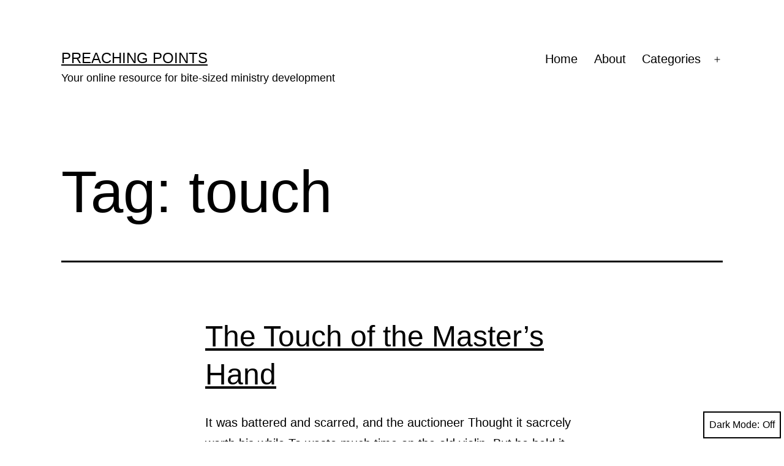

--- FILE ---
content_type: text/javascript
request_url: http://www.preachingpoints.com/wp-content/themes/twentytwentyone/assets/js/dark-mode-toggler.js?ver=1.0.0
body_size: 621
content:
function toggleDarkMode() { // jshint ignore:line
	var toggler = document.getElementById( 'dark-mode-toggler' );

	if ( 'false' === toggler.getAttribute( 'aria-pressed' ) ) {
		toggler.setAttribute( 'aria-pressed', 'true' );
		document.documentElement.classList.add( 'is-dark-theme' );
		document.body.classList.add( 'is-dark-theme' );
		window.localStorage.setItem( 'twentytwentyoneDarkMode', 'yes' );
	} else {
		toggler.setAttribute( 'aria-pressed', 'false' );
		document.documentElement.classList.remove( 'is-dark-theme' );
		document.body.classList.remove( 'is-dark-theme' );
		window.localStorage.setItem( 'twentytwentyoneDarkMode', 'no' );
	}
}

function twentytwentyoneIsDarkMode() {
	var isDarkMode = window.matchMedia( '(prefers-color-scheme: dark)' ).matches;

	if ( 'yes' === window.localStorage.getItem( 'twentytwentyoneDarkMode' ) ) {
		isDarkMode = true;
	} else if ( 'no' === window.localStorage.getItem( 'twentytwentyoneDarkMode' ) ) {
		isDarkMode = false;
	}

	return isDarkMode;
}

function darkModeInitialLoad() {
	var toggler = document.getElementById( 'dark-mode-toggler' ),
		isDarkMode = twentytwentyoneIsDarkMode();

	if ( isDarkMode ) {
		document.documentElement.classList.add( 'is-dark-theme' );
		document.body.classList.add( 'is-dark-theme' );
	} else {
		document.documentElement.classList.remove( 'is-dark-theme' );
		document.body.classList.remove( 'is-dark-theme' );
	}

	if ( toggler && isDarkMode ) {
		toggler.setAttribute( 'aria-pressed', 'true' );
	}
}

function darkModeRepositionTogglerOnScroll() {

	var toggler = document.getElementById( 'dark-mode-toggler' ),
		prevScroll = window.scrollY || document.documentElement.scrollTop,
		currentScroll,

		checkScroll = function() {
			currentScroll = window.scrollY || document.documentElement.scrollTop;
			if (
				currentScroll + ( window.innerHeight * 1.5 ) > document.body.clientHeight ||
				currentScroll < prevScroll
			) {
				toggler.classList.remove( 'hide' );
			} else if ( currentScroll > prevScroll && 250 < currentScroll ) {
				toggler.classList.add( 'hide' );
			}
			prevScroll = currentScroll;
		};

	if ( toggler ) {
		window.addEventListener( 'scroll', checkScroll );
	}
}

darkModeInitialLoad();
darkModeRepositionTogglerOnScroll();
